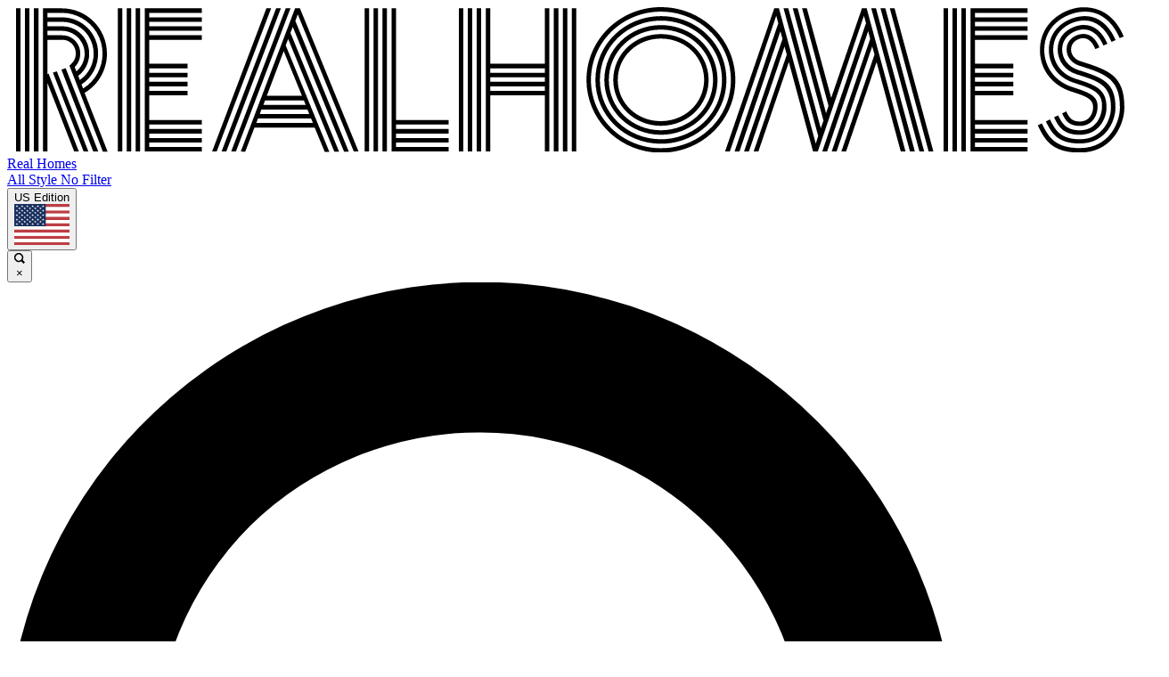

--- FILE ---
content_type: text/css; charset=UTF-8
request_url: https://vanilla.futurecdn.net/realhomes/1498905/media/css/realhomes.min.css
body_size: 1566
content:
@layer legacy{.burgerbar .nav-subscribe{margin-left:18px;float:right;font-size:12px;font-weight:700;-webkit-user-select:none;-moz-user-select:none;user-select:none}.burgerbar .nav-subscribe span{margin-left:5px}.burgerbar .nav-subscribe span svg{width:9px;height:auto;fill:#333}.burgerbar .nav-subscribe .subscribe-text{display:inline;background:#fff;color:#333;padding:6px;font-family:"Open Sans","Open Sans-fallback";overflow:hidden;white-space:nowrap;font-size:12px;line-height:20px;border:0}.burgerbar .nav-subscribe .subscribe-text:hover{text-decoration:underline}@media (max-width:699px){.burgerbar .nav-subscribe{position:absolute;top:0;right:50px}.burgerbar .nav-subscribe span svg{fill:#333}.burgerbar .nav-subscribe .subscribe-text{background:0 0;color:#333}}.nav-subscribe-widget-container{display:inline-block;visibility:hidden;position:absolute;width:100%;overflow:hidden;z-index:100;background-color:transparent;border-top:1px solid #fff}.nav-subscribe-widget-container.visible{visibility:visible}.nav-subscribe-widget-container .container-inner{width:100%;background-color:#333;font-family:"Open Sans","Open Sans-fallback"}.nav-subscribe-widget-container .container-inner .block-message{display:flex;flex-direction:column;justify-content:center;width:100%;height:130px;padding:20px;box-sizing:border-box;color:#fff;text-align:center;font-size:17px;line-height:25px;border-bottom:1px solid #fff}@media (min-width:700px){.nav-subscribe-widget-container .container-inner .block-message{height:100px}}.burgerbar .button-search{margin-left:10px;min-width:60px}.burgerbar.subscribe-region-disabled .nav-subscribe{display:none}.advanced-search-filter__title h3,.nav-subscribe .svg-arrow-down,.nav-subscribe svg{display:inline-block}.nav-subscribe button:focus{outline:auto!important}:root{--flexi-secondary_color_3:#333;--primary-font:"Lato", "Lato-fallback";--alt-font:"Source Serif Pro", "Source Serif Pro-fallback-TNR", "Source Serif Pro-fallback-T";--realhomes-orange:#e84d0e;--realhomes-mustard:#f2c627;--color__orange--realhomes:var(--realhomes-orange);--color__mustard--realhomes:var(--realhomes-mustard);--realhomes-black:#333;--navigation-background:#fff;--navigation-text-colour:#1b1b1b;--navigation-second-tier-background:#fff;--navigation-second-tier-text-color:#333;--navigation-second-tier-text-color-hover:#333;--primary-link-colour:var(--realhomes-orange);--newsletter-icon-background:var(--realhomes-orange);--newsletter-icon-colour:var(--color__white);--navigation-burger-colour:var(--color__black);--navigation-search-colour:var(--color__black);--navigation-mobile-border:#999999;--error-background-xs:url("/error-back-800.jpg");--error-background-s:url("/error-back-800.jpg");--error-background-m:url("/error-back-970.jpg");--error-background-l:url("/error-back-1200.jpg");--error-logo-filter:none;--error-code-margin:20px 20px;--color-error:#323433;--search-filter-selected:var(--color__orange--realhomes);--color__page-nav-background:#a3a3a3;--color__page-nav-text:var(--color__white);--color__page-nav-link-background:var(--color__white);--color__page-nav-link-text:var(--realhomes-orange);--color__page-nav-link-hover:#dddddd;--subscribe-button-background-colour:var(--color__grey--light);--subscribe-button-text-colour:var(--color__black);--subscribe-button-text-colour-mobile:var(--color__black);--subscribe-trim-colour:var(--color__white);--subscribe-container-font:var(--primary-font);--subscribe-container-text-colour:var(--color__white);--subscribe-container-background-colour:var(--color__black)}#searchorder li{display:inline-block;width:100%;margin-bottom:6px;vertical-align:top}.advanced-search-filter{overflow:hidden}.advanced-search-filter__title{display:flex;justify-content:space-between}.advanced-search-filter__btn{font-family:"Open Sans",sans-serif;display:inline-block;padding:9px 18px;width:100%;box-sizing:border-box;font-size:16px;line-height:22px;font-weight:400;background:#fff;border:1px solid #ccc;text-align:left;text-decoration:none;margin:0 0 2px}.advanced-search-filter__btn--active{font-weight:600;border:1px solid #666;color:#333}.advanced-search-filter__clear{font-size:13px;padding:2px 5px 0 0}.advanced-search-filter__clear .clear-cross{float:right;width:12px;height:12px;padding:1px 0 0 6px;line-height:0}.advanced-search-filter__btn--clear a:hover,.advanced-search-filter__btn:hover{text-decoration:none;opacity:.8}@media screen and (min-width:700px){.advanced-search-filter__btn{font-size:13px;padding:5px;text-align:center}#searcharticletype{border-right:none;padding-right:0}#searchorder{border-left:solid 2px #fff}}.listing__list--alternate .listing__item:not(.listing__item--alternate) .listing__text--byline .listing__text--date{float:none;width:auto}.footer-main-wrapper .footer__logo svg{width:200px}.vanilla-centered-header .navigation .logo .logo__svg img{width:300px;height:auto}.vanilla-centered-header .navigation .navigation__container,.vanilla-centered-header .navigation .navigation__second-tier .navigation__item.active .navigation__submenu{background-color:var(--navigation-background)}.vanilla-centered-header .navigation .navigation__second-tier{font-weight:700;border-top:2px solid var(--realhomes-black);border-bottom:2px solid var(--realhomes-black);background-color:var(--navigation-background)}@media (min-width:700px){.vanilla-centered-header .navigation .navigation__second-tier{max-height:40px}.vanilla-centered-header .navigation .navigation__second-tier .navigation__link:not(.navigation__item--home){display:block;height:100%;line-height:2.75em}}.vanilla-centered-header .navigation .navigation__second-tier .navigation__link svg{fill:var(--navigation-second-tier-text-color)}.vanilla-centered-header .trending .trending__groupitems{color:inherit}@media (max-width:699px){.vanilla-centered-header .navigation .logo{text-align:left;margin-left:15px}}@media (max-width:575px){.vanilla-centered-header .navigation .logo .logo__svg img{width:250px}}@media (max-width:525px){.vanilla-centered-header .navigation .logo .logo__svg img{width:180px}}@media (max-width:430px){.vanilla-centered-header .navigation .logo .logo__svg img{width:135px}}@media (max-width:330px){.vanilla-centered-header .navigation .locale-selector-slice{right:120px}.vanilla-centered-header .navigation .nav-subscribe{right:48px}}.smallspaces,.vertical-banner{display:flex;justify-content:center;margin-bottom:20px}@media (min-width:320px) and (max-width:368px){.smallspaces .smallspaces__image{width:310px}}@media (min-width:374px) and (max-width:500px){.smallspaces .smallspaces__image{width:374px}}@media (min-width:501px) and (max-width:1000px){.smallspaces .smallspaces__image{width:750px}}@media (min-width:1001px) and (max-width:1024px){.smallspaces .smallspaces__image{width:1000px}}.vertical-banner{height:318px}.vertical-banner .vertical__image{-o-object-fit:contain;object-fit:contain;width:100%}}

--- FILE ---
content_type: application/javascript; charset=utf-8
request_url: https://vanilla.futurecdn.net/realhomes/news.DlI1Dtp8.es6.js
body_size: -187
content:
import{i}from"./article.DfmAh3iq.js";import"./sticky.Do59f3CW.js";import"./app.C_p_9kwo.js";i();


--- FILE ---
content_type: application/javascript; charset=utf-8
request_url: https://vanilla.futurecdn.net/realhomes/sticky.Do59f3CW.js
body_size: 2092
content:
import{s as v,r as p,u as T,v as C,e as E,f as L}from"./app.C_p_9kwo.js";const b=[],D=(e,t)=>{const n=e.getPlaylistIndex(),o=e.getPlaylist()[n].mediaid;b[t]!==o&&(b[t]=o)};let k=0;const S=[],x=(e,t)=>{var h,P,j;if(e===void 0)return console.error("%c FTE ","background: #9306F9; color: #ffffff","jwplayer / ga is undefined -> jwplayer Google Analytics won't work"),!1;const n=a=>s=>s===a;if(S.some(n(t)))return;const o=e(t),r=t.split("_")[1];if(b.push(r),o===void 0)return;D(o,k),o.on("play",a=>{v(T)}),o.on("adComplete",()=>p("adcomplete")),o.on("complete",()=>p("complete")),o.on("adImpression",()=>p("adplay"));let d=!1;o.on("viewable",a=>{a.viewable&&!d&&(d=!0,p("viewable"))}),o.on("adImpression",()=>{v(T),v(C)});const f=(j=(P=(h=window.vanilla)==null?void 0:h.featureFlags)==null?void 0:P.jwplayer)==null?void 0:j.previewDuration;if(f!=null&&f.enabled){let a=!1;const s=f.durationSeconds,A=i=>{const l=Math.floor(i/60),y=Math.floor(i%60);return`${l}:${y.toString().padStart(2,"0")}`},m=()=>{if(o.getDuration()<=s)return;const l=o.getContainer();if(!l)return;const y=l.querySelector(".jw-text-duration");y&&(y.textContent=A(s))},g=i=>{const l=o.getContainer();if(!l)return;const y=l.querySelector(".jw-slider-time");y&&(y.style.pointerEvents=i?"none":"",y.style.cursor=i?"default":"")};o.on("ready",()=>{setTimeout(()=>{m(),o.getDuration()>s&&g(!0)},100)}),o.on("playlistItem",()=>{a=!1,setTimeout(()=>{m(),o.getDuration()>s&&g(!0)},100)}),o.on("time",i=>{const l=o.getDuration();l>s&&(i.position<s?g(!0):g(!1)),i.position>=s&&!a&&(a=!0,g(!1),o.next()),l>s&&m()})}return document.addEventListener("stickyin",a=>{a.detail.id===t&&p("stickyin")}),document.addEventListener("stickyout",a=>{a.detail.id===t&&p("stickyout")}),document.addEventListener("stickyclose",a=>{a.detail.id===t&&p("stickyclose")}),S.push(t),k++,!0},W=e=>{const t={childList:!0},n=new MutationObserver(E(o=>{o.forEach(r=>{const u=e.querySelector(".jwplayer");u&&window.jwplayer&&(x(window.jwplayer,u.id),n.disconnect())})},50));n.observe(e,t),window.reliablePageLoad.then(()=>{n.disconnect()}).catch(o=>console.error("%c FTE ","background: #9306F9; color: #ffffff",o))};document.addEventListener("jwplayerInstanceLoaded",e=>{const t=e,n=document.querySelector("#"+t.detail.id);n!==null&&(n?x(window.jwplayer,n.id):W(n))});const B=e=>{window.addEventListener("blur",()=>{const t=document.getElementById(e.id);if(!t)return;const n=t.querySelector("iframe");if(!n||n===document.activeElement)return;e.getState()==="playing"&&e.pause()})},w={},J=()=>{document.addEventListener("stickyclose",e=>{const n=e.detail.id;w[n]&&(w[n]=!1)})},O=(e,t)=>{const n=e.getViewable(),o=e.getState();n===1&&o==="paused"&&w[t]===!0&&(e.play(),e.getState()==="paused"&&e.play())},R=(e,t)=>{w[t]=!0;const o=((r,u)=>E(()=>{O(r,u)},500))(e,t);e.on("viewable",o),e.on("pause",r=>{r.pauseReason==="interaction"&&(w[t]=!1)}),e.on("play",r=>{r.playReason==="interaction"&&(w[t]=!0)}),e.on("adPause",r=>{r.pauseReason==="interaction"&&(w[t]=!1)}),e.on("adPlay",r=>{r.playReason==="interaction"&&(w[t]=!0)}),J()},q=()=>window.innerWidth<=450;q()||document.addEventListener("jwplayerInstanceLoaded",e=>{const n=e.detail.id,o=window.jwplayer,r=o(n);r&&(R(r,n),B(r))});const M=["adImpression","viewable","adRequest","ready"];let c=null;const $=()=>{var t,n,o,r;const e=(r=(o=(n=(t=window==null?void 0:window.vanilla)==null?void 0:t.featureFlags)==null?void 0:n.jwplayer)==null?void 0:o.stickyPlayer)==null?void 0:r.trigger;return e&&!M.includes(e)?(console.warn("%c FTE ","background: #9306F9; color: #ffffff","JWplayer - invalid trigger set"),null):e!=null?e:null},V=e=>!(!c||_(e,c)),_=(e,t)=>{var r,u,d;const n=(r=window.reduxStore)==null?void 0:r.getState(),o=(d=(u=n==null?void 0:n.player)==null?void 0:u.players)==null?void 0:d[e];return o?o[t]===!0:!1};function I(e,t){var d;const n=document.getElementById(t);if(!n)return;if(n.classList.contains("jw-flag-floating")){F(!0,t);return}if(n.getBoundingClientRect().top<0){const f=e;(d=f.setFloating)==null||d.call(f,!0)}}const N=(e,t)=>{if(c=$(),!!c){if(c==="ready"){window.dispatchOrQueueAction("player.markJWEventOccurred",{divID:t,event:"ready"}),console.warn("%c FTE ","background: #9306F9; color: #ffffff",`JWplayer - ${c} event has occured`),I(e,t);return}e.on(c,()=>{window.dispatchOrQueueAction("player.markJWEventOccurred",{divID:t,event:c}),console.warn("%c FTE ","background: #9306F9; color: #ffffff",`JWplayer - ${c} event has occured`),I(e,t)})}},Q=e=>{L.mutate(()=>{e.style.maxWidth="45%",e.style.bottom="unset",e.style.top="5px",e.style.right="5px",e.style.left="unset",e.style.opacity="1"})},U=e=>{let t=z();if(!t)return console.warn("%c FTE ","background: #9306F9; color: #ffffff","JWplayer - no siderail");const n=window.innerWidth-t.getBoundingClientRect().right;e.style.maxWidth="300px",e.style.right=`calc(${n}px - 1em)`,e.style.bottom="125px",e.style.opacity="1"},Y=e=>{const t=document.querySelector(`#${e} .jw-wrapper`);t&&L.mutate(()=>{t.style.removeProperty("opacity"),t.style.removeProperty("maxWidth"),t.style.removeProperty("bottom"),t.style.removeProperty("right"),t.style.removeProperty("top"),t.style.removeProperty("left")})},z=()=>window.ffte.platform==="progressive"?document.querySelector(".article__sidebar"):document.getElementById("widgetArea17")||document.getElementById("sidebar"),F=(e,t)=>{if(V(t))return console.warn("%c FTE ","background: #9306F9; color: #ffffff",`${c} event hasn't occured so jwplayer unable to float`);if(e){const n=document.querySelector(`#${t}.jw-flag-floating .jw-wrapper`);if(!n)return console.warn("%c FTE ","background: #9306F9; color: #ffffff","JWplayer - no jwplayer wrapper found");window.innerWidth<992?Q(n):U(n)}else Y(t)},G=E(()=>{if(window.innerWidth<=991)return;Array.from(document.querySelectorAll('.jw-flag-floating[id^="botr_"]')).forEach(t=>{const n=t.id;if(!n){console.warn("%c FTE ","background: #9306F9; color: #ffffff","Floating container missing ID");return}window.jwplayer(n)&&F(!0,n)})},200);window.addEventListener("resize",G);document.addEventListener("jwplayerInstanceLoaded",e=>{var n;const t=e;if(!((n=window.ffte.properties)!=null&&n.articleControlTag.includes("van-block-sticky-video"))){const o=window.jwplayer(t.detail.id);if(!o)return;N(o,t.detail.id),o.on("float",({floating:r})=>{F(r,t.detail.id)}),window.addEventListener("Show ICYMI",()=>{o.setFloating(!1)})}});
